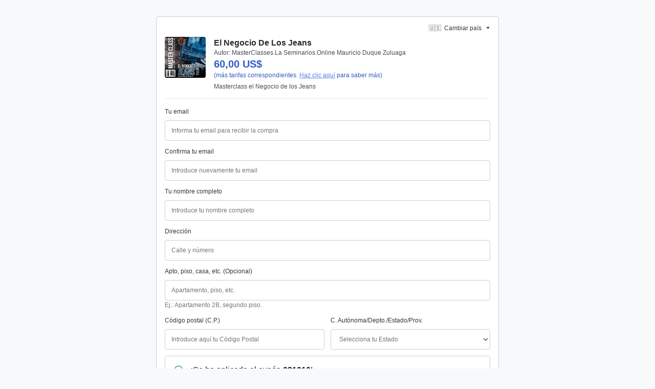

--- FILE ---
content_type: text/javascript; charset=utf-8
request_url: https://pay.hotmart.com/_nuxt/3MCVBdte.js
body_size: -8
content:
import{v as r,$ as f,l as c,y as i,E as b}from"./DY851n7S.js";import"./DsN9Q3OC.js";(function(){try{var e=typeof window<"u"?window:typeof global<"u"?global:typeof self<"u"?self:{},s=new Error().stack;s&&(e._sentryDebugIds=e._sentryDebugIds||{},e._sentryDebugIds[s]="8bb8aa6f-93ac-4a74-92b1-0017cf8e8e94",e._sentryDebugIdIdentifier="sentry-dbid-8bb8aa6f-93ac-4a74-92b1-0017cf8e8e94")}catch{}})();function p(e){const s=r(),{openModal:a}=f(s),{type:t,onAfterClose:n}=typeof e=="string"?{type:e,onAfterClose:void 0}:e,o=c(null),d=i(()=>a.value===t);function l(){a.value="",n==null||n()}function u(){o.value&&o.value.closeModal()}return b(o,()=>{o.value&&o.value.addEventListener("close",l)}),{modalRef:o,shouldOpenModal:d,closeModal:u}}export{p as u};
